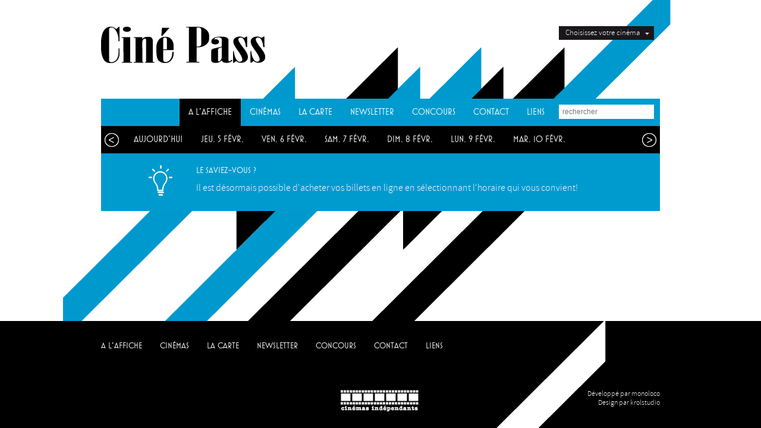

--- FILE ---
content_type: text/html; charset=UTF-8
request_url: https://cinepass.ch/fr/a-l-affiche?dDate=2024-07-01&numslide=7
body_size: 3894
content:
<!DOCTYPE html PUBLIC "-//W3C//DTD XHTML 1.0 Transitional//EN" "http://www.w3.org/TR/xhtml1/DTD/xhtml1-transitional.dtd">
<html xmlns="http://www.w3.org/1999/xhtml">
<head>
<base href="https://cinepass.ch" />
<title>
Cinéma Genève - Ciné Pass - Horaires</title>
<meta name="keywords" content="cinéma, cinema, cinémas indépendants, Genève, Cinepass, Ciné Pass, Cinépass, horaires, avant-première, événement, Les Scala, Le City, Bio, Nord-Sud, Cinémas du Grütli, cinéma d'auteur, film indépendant, programme, programmation, film, documentaire, geneve" lang="fr" />
<meta name="description" content="Ciné Pass - Cinémas indépendants - Genève - CHF 10.- la place : horaires et séances, bandes-annonces, événements, concours" lang="fr" />
<meta http-equiv="Content-Type" content="text/html; charset=utf-8" />
<link rel="icon" type="image/png" href="favicon.png" />

<link href="/css/webfont/stylesheet.css" rel="stylesheet" type="text/css" />
<link href="/css/cinepass.css?cachek=2020-09-04" rel="stylesheet" type="text/css" />
<link href="/css/menu.css" rel="stylesheet" type="text/css" />
<link href="/css/menu_footer.css" rel="stylesheet" type="text/css" />
<link href="/css/autocomplet.css" rel="stylesheet" type="text/css" />
<link href="/css/qTip2.css" rel="stylesheet" type="text/css" />
<link href="/js/fancybox/jquery.fancybox.css" rel="stylesheet" type="text/css" />

<link href="/css/devices.css" rel="stylesheet" type="text/css" />

<script src="/js/jquery-1.11.0.min.js"></script>
<script src="/js/jquery-migrate-1.2.1.min.js"></script>

<script src="/js/jquery.imgr.min.js"></script>
<script src="/js/jquery.matchHeight-min.js"></script>
<script src="/js/qTip2.js"></script>
<script src="/js/jquery.addplaceholder.min.js"></script>
<script src="/js/fancybox/jquery.fancybox.js"></script>

<script src="/js/jquery.cycle2.min.js"></script>
<script src="/js/jquery.cycle2.carousel.min.js"></script>
<script src="/js/jquery.cycle2-swipe.js"></script>
<script src="/js/jquery.cycle2-swipe-ios6.js"></script>

<script src="/js/jquery.scrollTo.min.js"></script>

<script src="/js/cinepass.js?cachek=2021-04-19"></script>


<style>

 body{
	background-image:url(/useruploads/Image_home/544527898c3c3.png);
}

.color_site, .vjs-default-skin, a, a:active, a:link, a:visited{
	color:#009bce;
	
}


.backcolor_site, .btnsmall, .fancybox-skin {
	background-color:#009bce ;
}
.boxpage4{
	background-image:url(/img/fond_box_3.png);
	background-repeat:repeat;
	border:10px solid rgba( 0,155,206, .8);
	width:434px !important;
}
.boxpage3{
	border:10px solid rgba( 0,0,0, .8);
}

.backcolor_site_trans{
	background: rgba( 0,155,206, .8);
}

.input_container ul li.myselected{
	/*border:1px solid #009bce ;*/
		background: rgba( 0,155,206, .2);
}



</style>
<script>
  (function(i,s,o,g,r,a,m){i['GoogleAnalyticsObject']=r;i[r]=i[r]||function(){
  (i[r].q=i[r].q||[]).push(arguments)},i[r].l=1*new Date();a=s.createElement(o),
  m=s.getElementsByTagName(o)[0];a.async=1;a.src=g;m.parentNode.insertBefore(a,m)
  })(window,document,'script','//www.google-analytics.com/analytics.js','ga');

  ga('create', 'UA-32272646-22', 'auto');
  ga('send', 'pageview');

</script>
</head>
<body >
<div id="header" class="no-mobile inside">




	<div class="inside">
    <div id="logo"><a href="fr/home"><img src="../img/logo.png" width="276" height="61" alt="Cinéma Genève - Ciné Pass - Horaires" border="0"/></a></div>
      <div class="top_liste_cine">
<ul id="cineliste">
<li><a class="first" onclick="javascript:return false;" href="">Choisissez votre cinéma</a>
<ul>
 <li>
 <a href="/fr/cinemas?cinemaID=259"  class="prim">
 BIO</a></li>

  <li>
 <a href="/fr/cinemas?cinemaID=526" >
 CDD</a></li>

  <li>
 <a href="/fr/cinemas?cinemaID=257" >
 CINÉLUX</a></li>

  <li>
 <a href="/fr/cinemas?cinemaID=523" >
 CINEMARGAND</a></li>

  <li>
 <a href="/fr/cinemas?cinemaID=447" >
 CINÉ-SAUSSURE</a></li>

  <li>
 <a href="/fr/cinemas?cinemaID=409" >
 CINÉVERSOIX</a></li>

  <li>
 <a href="/fr/cinemas?cinemaID=527" >
 EMPIRE</a></li>

  <li>
 <a href="/fr/cinemas?cinemaID=327" >
 GRÜTLI</a></li>

  <li>
 <a href="/fr/cinemas?cinemaID=254" >
 CITY</a></li>

  <li>
 <a href="/fr/cinemas?cinemaID=258" >
 NORD-SUD</a></li>

  <li>
 <a href="/fr/cinemas?cinemaID=256" >
 SCALA</a></li>

 </ul>
</li>
</ul>
</div>
     
	<div id="menu" class="backcolor_site">	<ul class="mainnav">
                
                    <li class="menu first  current_menu"><a class="menu first  current_menu" href="fr/a-l-affiche" >A L'AFFICHE</a></li>
                 
                
                    <li class="menu  "><a class="menu  " href="fr/cinemas" >CINÉMAS</a></li>
                 
                
                    <li class="menu  "><a class="menu  " href="fr/la-carte" >LA CARTE</a></li>
                 
                
                    <li class="menu  "><a class="menu  " href="fr/newsletter" >NEWSLETTER</a></li>
                 
                
                    <li class="menu  "><a class="menu  " href="fr/concours" >CONCOURS</a></li>
                 
                
                    <li class="menu  "><a class="menu  " href="fr/contact" >CONTACT</a></li>
                 
                
                    <li class="menu   last"><a class="menu   last" href="fr/liens" >LIENS</a></li>
                 
    
</ul>
    
      <div id="mysearch"><form><div class="input_container"><ul id="myfilm_list_id"></ul><input type="text" id="myfilm_id"  placeholder="rechercher" autocomplete="off"></div></form></div>
    </div>
    
   
    <div id="sous_menu" style="position:relative;" >


<a href="#" class="cycle-prev" style="top:6px" ><img src="../img/menu_fleche_left.png" width="24" height="23" border="0" /></a><a href="#" class="cycle-next" style="top:6px"><img src="../img/menu_fleche_right.png" width="24" height="23" border="0" /></a>

<div class="first_day " style=" position:absolute; top:0px; left:40px;"> <a  href="fr/a-l-affiche?dDate=2026-02-01&numslide=1" >aujourd'hui</a></div>			
<ul class="main_sous_nav  cycle-slideshow" data-cycle-fx="carousel" data-cycle-prev="#sous_menu .cycle-prev" data-cycle-next="#sous_menu .cycle-next" data-allow-wrap="false"   data-cycle-paused="true"  data-cycle-slides=">li.cycletabmenu" style=" width:747px; left:153px;">

	


	
			
			
<li class="menu cycletabmenu  "><a class="menu cycletabmenu  " href="fr/a-l-affiche?dDate=2026-02-02&numslide=1" >lun.  2 févr.</a></li>			


			
			
<li class="menu cycletabmenu  "><a class="menu cycletabmenu  " href="fr/a-l-affiche?dDate=2026-02-03&numslide=2" >mar.  3 févr.</a></li>			


			
			
<li class="menu cycletabmenu  "><a class="menu cycletabmenu  " href="fr/a-l-affiche?dDate=2026-02-04&numslide=3" >mer.  4 févr.</a></li>			


			
			
<li class="menu cycletabmenu  "><a class="menu cycletabmenu  " href="fr/a-l-affiche?dDate=2026-02-05&numslide=4" >jeu.  5 févr.</a></li>			


			
			
<li class="menu cycletabmenu  "><a class="menu cycletabmenu  " href="fr/a-l-affiche?dDate=2026-02-06&numslide=5" >ven.  6 févr.</a></li>			


			
			
<li class="menu cycletabmenu  "><a class="menu cycletabmenu  " href="fr/a-l-affiche?dDate=2026-02-07&numslide=6" >sam.  7 févr.</a></li>			


			
			
<li class="menu cycletabmenu  "><a class="menu cycletabmenu  " href="fr/a-l-affiche?dDate=2026-02-08&numslide=7" >dim.  8 févr.</a></li>			


			
			
<li class="menu cycletabmenu  "><a class="menu cycletabmenu  " href="fr/a-l-affiche?dDate=2026-02-09&numslide=8" >lun.  9 févr.</a></li>			


			
			
<li class="menu cycletabmenu  "><a class="menu cycletabmenu  " href="fr/a-l-affiche?dDate=2026-02-10&numslide=9" >mar. 10 févr.</a></li>			


			
			
<li class="menu cycletabmenu  "><a class="menu cycletabmenu  " href="fr/a-l-affiche?dDate=2026-02-11&numslide=10" >mer. 11 févr.</a></li>			


			
			
<li class="menu cycletabmenu  "><a class="menu cycletabmenu  " href="fr/a-l-affiche?dDate=2026-02-12&numslide=11" >jeu. 12 févr.</a></li>			


			
			
<li class="menu cycletabmenu  "><a class="menu cycletabmenu  " href="fr/a-l-affiche?dDate=2026-02-19&numslide=12" >jeu. 19 févr.</a></li>			


			
			
<li class="menu cycletabmenu  "><a class="menu cycletabmenu  " href="fr/a-l-affiche?dDate=2026-02-23&numslide=13" >lun. 23 févr.</a></li>			


			
			
<li class="menu cycletabmenu  "><a class="menu cycletabmenu  " href="fr/a-l-affiche?dDate=2026-03-03&numslide=14" >mar.  3 mars</a></li>			


			
			
<li class="menu cycletabmenu  "><a class="menu cycletabmenu  " href="fr/a-l-affiche?dDate=2026-03-10&numslide=15" >mar. 10 mars</a></li>			


			
			
<li class="menu cycletabmenu  "><a class="menu cycletabmenu  " href="fr/a-l-affiche?dDate=2026-03-16&numslide=16" >lun. 16 mars</a></li>			


			
			
<li class="menu cycletabmenu  "><a class="menu cycletabmenu  " href="fr/a-l-affiche?dDate=2026-03-31&numslide=17" >mar. 31 mars</a></li>			


			
			
<li class="menu cycletabmenu  "><a class="menu cycletabmenu  " href="fr/a-l-affiche?dDate=2026-04-21&numslide=18" >mar. 21 avril</a></li>			


			
			
<li class="menu cycletabmenu  "><a class="menu cycletabmenu  " href="fr/a-l-affiche?dDate=2026-05-04&numslide=19" >lun.  4 mai</a></li>			



</ul>

</div>



















<!--/////////////////////// SOUS MENU RUB/////////////////////////-->
 

 <!--/////////////////////// FIN SOUS MENU RUB/////////////////////////-->
   <script>
 $(window).on("load", function(){
	
	var menu_sous_with= $("ul.main_sous_nav").outerWidth();
	var position_menu_link  = $("ul.mainnav").find("a.current_menu").first().position();
	var rub_first_with   = ($("ul.mainnav").find("a.current_menu").first().outerWidth()) /2;
	var positionlinkmiddle = position_menu_link.left+rub_first_with;
	var sub_rub_first_with= $("ul.main_sous_nav").find("a.first").first().outerWidth();
	
	
	if(menu_sous_with<400){
	$("ul.main_sous_nav").css("left", positionlinkmiddle-sub_rub_first_with+130+"px");
	
	} else if (menu_sous_with<740) {
		
	var new_pos_left=(940-menu_sous_with)/2;
	$("ul.main_sous_nav").css("left", new_pos_left+"px");	
	//$("ul.main_sous_nav").css("left", 40+"px");	
	}
	
		$('.main_sous_nav').cycle('goto', 7-4);
		
	
 });
 
 </script>
     </div>
</div>



<div id="headermobile" class="mobile"><a href="fr/home"><img src="/img/logo_mobile.png" width="113" height="58" alt="" id="mobilelogo" border="0" /></a><select name="select_sous_menu"  class="mobile_sousmenu">
<option value="fr/a-l-affiche?dDate=2026-02-01"   >aujourd'hui</option>
				
<option value="fr/a-l-affiche?dDate=2026-02-02"   >lun.  2 févr.</option>
				
<option value="fr/a-l-affiche?dDate=2026-02-03"   >mar.  3 févr.</option>
				
<option value="fr/a-l-affiche?dDate=2026-02-04"   >mer.  4 févr.</option>
				
<option value="fr/a-l-affiche?dDate=2026-02-05"   >jeu.  5 févr.</option>
				
<option value="fr/a-l-affiche?dDate=2026-02-06"   >ven.  6 févr.</option>
				
<option value="fr/a-l-affiche?dDate=2026-02-07"   >sam.  7 févr.</option>
				
<option value="fr/a-l-affiche?dDate=2026-02-08"   >dim.  8 févr.</option>
				
<option value="fr/a-l-affiche?dDate=2026-02-09"   >lun.  9 févr.</option>
				
<option value="fr/a-l-affiche?dDate=2026-02-10"   >mar. 10 févr.</option>
				
<option value="fr/a-l-affiche?dDate=2026-02-11"   >mer. 11 févr.</option>
				
<option value="fr/a-l-affiche?dDate=2026-02-12"   >jeu. 12 févr.</option>
				
<option value="fr/a-l-affiche?dDate=2026-02-19"   >jeu. 19 févr.</option>
				
<option value="fr/a-l-affiche?dDate=2026-02-23"   >lun. 23 févr.</option>
				
<option value="fr/a-l-affiche?dDate=2026-03-03"   >mar.  3 mars</option>
				
<option value="fr/a-l-affiche?dDate=2026-03-10"   >mar. 10 mars</option>
				
<option value="fr/a-l-affiche?dDate=2026-03-16"   >lun. 16 mars</option>
				
<option value="fr/a-l-affiche?dDate=2026-03-31"   >mar. 31 mars</option>
				
<option value="fr/a-l-affiche?dDate=2026-04-21"   >mar. 21 avril</option>
				
<option value="fr/a-l-affiche?dDate=2026-05-04"   >lun.  4 mai</option>
</select>


















<!--/////////////////////// SOUS MENU RUB/////////////////////////-->
 

 <!--/////////////////////// FIN SOUS MENU RUB/////////////////////////-->
   <style>
.mobile_sousmenu{
	background-color: #fff;
    border: 1px solid #b8d0e2;
    color: #5b6770;
    font-size: 14px;
    font-style: normal;
    margin-left: 180px;
    margin-top: 16px;
    padding: 4px;
    width: 200px;
}

option{
	color:#5b6770;
	background-color:#FFF;
	padding-left:20px;
}

</style>
<script>

$("select.mobile_sousmenu").change(function(e){
	
		var thelink =  $(this).val();
		window.location = "/" + thelink;
	
		
	});
	

</script>
 <a href="#" id="mobilemenubtn"><img src="/img/icone_menu.png" width="47" height="58" border="0" /></a></div>




<div id="content" class="inside">
	<div class="clear"></div>
<div class="infobox">
<p class="infobox_titre">Le saviez-vous ?</p>
<p>Il est désormais possible d'acheter vos billets en ligne en sélectionnant l'horaire qui vous convient!</p>
</div>	


<style>
.vignette_player{
	/*display:none;*/
	cursor:pointer;
	opacity:0.2;
}

.tab_liste_film_titre {
    width: 220px ;
}
</style>    <div class="clear"> <!--vide--> </div>
</div>

 <div id="footer" ><div class="footer_content inside">
    <ul class="footernav">
            <li class='first'><a href="fr/5" class="titre_footer">A L'AFFICHE</a>
                
     
       
        </li>
            <li ><a href="fr/6" class="titre_footer">CINÉMAS</a>
                
     
       
        </li>
            <li ><a href="fr/7" class="titre_footer">LA CARTE</a>
                
     
       
        </li>
            <li ><a href="fr/3" class="titre_footer">NEWSLETTER</a>
                
     
       
        </li>
            <li ><a href="fr/4" class="titre_footer">CONCOURS</a>
                
     
       
        </li>
            <li ><a href="fr/8" class="titre_footer">CONTACT</a>
                
     
       
        </li>
            <li ><a href="fr/9" class="titre_footer">LIENS</a>
                
     
       
        </li>
        
   
    </ul><br />
    <p style="margin-top:60px; text-align:right; ">
    <a href="https://www.monoloco.ch" target="_blank" style="font-size:12px; color:#FFF">Développé par monoloco</a><br />
    <a href="https://www.krolstudio.com/" target="_blank" style="font-size:12px; color:#FFF">Design  par krolstudio</a>
    
    </p>
</div></div>
<div id="mobilemenu" class="mobile"><ul class="mainnavmobile">
    			
		<li class="menu first  current"><a class="menu first  current" href="fr/a-l-affiche" >A L'AFFICHE</a>
      
        </li>
    			
		<li class="menu  "><a class="menu  " href="fr/cinemas" >CINÉMAS</a>
      
        </li>
    			
		<li class="menu  "><a class="menu  " href="fr/la-carte" >LA CARTE</a>
      
        </li>
    			
		<li class="menu  "><a class="menu  " href="fr/newsletter" >NEWSLETTER</a>
      
        </li>
    			
		<li class="menu  "><a class="menu  " href="fr/concours" >CONCOURS</a>
      
        </li>
    			
		<li class="menu  "><a class="menu  " href="fr/contact" >CONTACT</a>
      
        </li>
    			
		<li class="menu   last"><a class="menu   last" href="fr/liens" >LIENS</a>
      
        </li>
    
</ul><div id="menumobilecoords">
<div class="clear"><!-- --></div>
<p><br /> <!--vide--> </p>
<div class="clear"><!-- --></div>
<div style="border-top:1px solid #d5d5d5; margin-top:10px; margin-bottom:10px;"><!-- --></div>
<p>Association Ciné Pass</p><p>c/o Cinéma Les Scala</p>
<p>23, rue des Eaux-Vives <br />
1207 Genève</p>
<p>Tel. <a href="tel:+41 22 736 04 22" style="color:#FFF; text-decoration:none">+41 22 736 04 22</a> </p><p> <a href="mailto:info@cinepass.ch" style="color:#FFF; text-decoration:none">info@cinepass.ch</a></p>
<div style="border-top:1px solid #d5d5d5; margin-top:10px;"><!-- --></div>
</div></div>

</body>
</html>


--- FILE ---
content_type: text/css
request_url: https://cinepass.ch/css/cinepass.css?cachek=2020-09-04
body_size: 2862
content:
   

* {
	margin:0px;
	padding:0px;
}
 body, td{
	
	font-size:16px;
/*	background-image:url(/img/fond_cinepass_2014.png);*/
	background-position:center top;
	background-repeat:no-repeat;
	font-family: 'source_sans_prolight', sans-serif;

}

div, img {
	border: none;	
}

p{
padding-bottom:1.2em;
}
a, a:active  {
 outline: none;

}
:focus {
 -moz-outline-style: none;
}

a.btn_buy{	
border: 1px solid;
padding: 0px 4px;
border-radius: 4px;
display: inline-block;
margin-bottom: 4px;
margin-left: 4px;
}



a, a:active, a:link, a:visited{
text-decoration: none;
}

a:hover {
text-decoration: none;

}

#content a:hover {
border-bottom: 1px solid;
text-decoration: none;
}

#content a:hover img{
	border-bottom: none !important;
	
}

.firstlink,.box_click_open, .film_img_link{
cursor:pointer;	
}
.underline_top{
	border-top:1px solid;
	

}

.underline_bottom{
	border-bottom:1px solid;
	padding-bottom:8px;
}
.color_white{
color:#FFF !important;
text-decoration:none !important;
}
.color_black{
color:#000 !important;
text-decoration:none !important;
}
.police_grande{
	font-size:50px !important;	
}
.police_moyenne{
	font-size:30px !important;	
}

.police_normale{
	font-size:16px !important;	
}
.police_petite{
	font-size:12px !important;	
}
h3.non_upper{
	text-transform:lowercase !important;	
}

.clear{
	clear:both;
}
iframe{
	width:890px;
	height:460px;	
}


h1{
	font-size:50px;
	color:#FFF;
	text-transform:uppercase;
	font-family: 'mostraoneregular';
	font-weight:normal;
	margin:0px;
	line-height:1.1em;
	margin-top:8px;
}

h2{
	font-size:30px;
	color:#FFF;
	text-transform:uppercase;
	font-family: 'mostraoneregular';
	font-weight:normal;
	margin:0px;
	padding-bottom:8px;
	margin-top:8px;
}

h3{
	font-size:16px;
	color:#FFF;
	text-transform:uppercase;
	font-family: 'mostraoneregular';
	font-weight:normal;
	margin:0px;
	margin-top:8px;
}

.like_h3{
	font-size:16px;
	color:#FFF;
		font-family: 'mostraoneregular';
	font-weight:normal;
	margin:0px;
	margin-top:8px;
}

.hr_div{
	background-color:#FFF;
	height:1px;
}

#logo{
	position:relative;
	padding-top:45px;
	left:0px;
	
	}
	
#content{
	padding-bottom:88px;	
}

#content ul, #content ol{
	padding-left:20px;	
}

div.inside{
	position:relative;
	width:940px;
	margin:auto;
}
/*///////// SELECT LISTE CINEMAS /////////*/


div.top_liste_cine {
    background-color: #1a171b;
    display: block;
    float: right;
    position: absolute;
    right: 10px;
    top: 44px;
    width: 160px;
	z-index:1000;
}
#cineliste ul {
    margin: 0;
    width: 100%;
}
#cineliste, #cineliste ul {
    float: right;
    list-style: outside none none;
    padding: 0;
    text-align: right;
    width: 100%;
}
#cineliste li ul {
    display: none;
    left: -1000em;
    z-index: 100;
	
}
#cineliste li:hover ul, #cineliste li.over ul {
    display: block;
    left: auto;
}
#cineliste a {
    background: url("/img/fleche_drop_cine.png") no-repeat scroll  144px -174px rgba(0, 0, 0, 0);
    color: #fff !important;
    display: block;
    line-height: 23px;
	height:23px;
    padding-right: 24px;
    text-decoration: none;
	font-size:13px;
}
#cineliste li ul li a {
    background-image: none;
}

/*///////// FIN SELECT LISTE CINEMAS /////////*/


.infobox{
	font-family: 'source_sans_prolight', sans-serif;
	background-image: url("/img/ampoule.svg");
	background-position: 80px 20px;
	background-repeat: no-repeat;
	background-size: 40px;
	background-color: #009bce;
	padding: 20px 20px 10px 160px;
	color: #FFF;
	width: 100%;
	box-sizing: border-box;
	text-align: left;
	margin-top: 0px;
	line-height: 1.3;
	
}
.infobox_titre{
	font-family: 'mostraoneregular', serif;
    font-size: 14px;
	padding-bottom: 10px;
	
}



/*///////////////// HOME ///////////////*/
.fond_shadow{
	background-image:url(/img/fond_shadow.png);
	background-size: auto 100%;
	background-position:top left;
	background-repeat:no-repeat;
}
.homeslogan{
	height:100%;
	width:100%;
	display:inline-block;
}
.img_pos_left{
	    background-size: auto 100% ;
		background-position:top right;
		background-repeat:no-repeat;
	
}
img_pos_right{
	    background-size: auto 100% ;
		background-position:top left;
		background-repeat:no-repeat;
}


.homeslogan_txt{
	padding:46px;
	padding-top:23px;
	position:absolute;
	color:#FFF;
}
.home_under_slogan{
	padding:46px;
	position:absolute;
	color:#FFF;
	bottom: 0px;
}


	 #imagetop{
	position:relative;
	content: "";
    display: block;
    padding-top: 46%;
		
	}
	.imagetop{
		display:block;
		width:100%;
		height:100%;

	}
	

.cycle-pager {
	overflow:hidden;
    text-align: center;
	margin-top:-36px;
    width: 100%;
    z-index: 500;
	position:absolute;
}
.cycle-pager span {
	font-family: Arial, Helvetica;
    color: #bcbcbc;
    display: inline-block;
    font-size: 50px;
    height: 16px;
    width: 16px;
	line-height:16px;
}
.cycle-pager span.cycle-pager-active {
    color: #FFF;
	
}
.cycle-pager > * {
    cursor: pointer;
}
/*///////////////// MIDDLE HOME ///////////////*/

.container_box{
	margin-left:-16px;
	margin-right:-16px;
	margin-top:16px;
	
}

.box{
	width:454px;
	float:left;
	position:relative;
	margin:16px;
	color:#FFF;
	
}
.box p{
	padding-top:8px;
	
}
/*///////////////// FIN HOME ///////////////*/


/*///////////////// PAGE ///////////////*/
.boxpage1{
	background-image:url(/img/fond_box_1.png);
	background-repeat:repeat;
}

.boxpage2{
background-image:url(/img/fond_box_2.png);
	background-repeat:repeat;
	color:#FFF;
	
}
.boxpage3{
	background-image:url(/img/fond_box_3.png);
	background-repeat:repeat;
	width:434px !important;
	
}

.box_black_trans{
	background-image:url(/img/fond_box_2.png);
	background-repeat:repeat;
	color:#FFF;
	padding:23px;
	margin-top: 18px;
	
}

.text_margin_page{
	padding:23px;
	padding-top:15px;
}
.text_margin_page2{
	padding:13px;
	padding-top:5px;
}

.boxpage3 ,.boxpage3 .text_margin_page2 h1, .boxpage3 .text_margin_page2  h2 , .boxpage3 .text_margin_page2  h3, .boxpage3 .text_margin_page2 h4, .boxpage4 ,.boxpage4 h1, .boxpage4 h2 , .boxpage4 h3, .boxpage4 h4, .text_margin_page2{
	color:#000 !important ;	
}
.text_margin_page2{
	color:#000 !important ;	
}


/*///////////////// FIN PAGE ///////////////*/

/*////////////////// FIN FILM ///////////////////////*/
.film_duree{
	font-weight:bold;
	margin-top:20px;
	
}
.film_age{
	width:100px;
	position:absolute;
	right:0px;
	bottom:10px;
	text-align:right;
	font-weight:bold;
}
.film_img{
	 background-position: center center;
    background-size: cover;
	background-repeat:no-repeat;
	background-position:left top;
	 width:190px;
	 height:254px;
	 float:left;
	 position:relative;
}
.film_text{
	width:665px;
	float:left; 
	margin-left:32px;
}
.film_text h2, .film_text h3{
	max-width:460px;	
}
.film_text h2{
	display:inline-block;	
}


.film_duree{
	font-weight:bold;
	margin-top:20px;
	
}
.film_age{
width:100px;
position:absolute;
right:0px;
top:16px;
text-align:right;
font-weight:bold;
}
.film_container_type{
	width:100%;
	position:relative;
	float:left;
	padding-bottom:4px;
	
}
.film_titre_type{
	width:154px;
	float:left;
	
}
.film_reponse_type{
	width:392px;
	float:left;
	
}
/*////////////////// FIN FILM ///////////////////////*/
/*////////////////// CINEMA ///////////////////////*/

.cinema_img{
	width:668px;
	height:232px;
	
	background-size:cover;
	float:left;
	overflow:hidden;
	margin-right:30px;
}
.cinema_text{
	width:180px;
	float:left;
}
.cinema_text p {
	font-size:13px;
}
.cinema_text h2{
	font-size:24px;
}
a.plus_info{
	font-size:21px;	
}
/*////////////////// FIN CINEMA ///////////////////////*/


.myhoraire{
	width:665px;
	float:right;	
}
/*//////////////////TAB ///////////////////////*/


.tab-cycle{
	background-color:#363636;
}

#tabs-container{
	/*margin-bottom:40px;	*/
}
.tab{
	margin-top:10px;	
}

#tabs-container a.tabs-menu {
	 width: auto; 
	 padding: 6px;
    text-transform: capitalize;
    color: #FFF;
    text-decoration: none;
	display:inline-block;
	background-color:#363636;
	/*background-image:url(/img/fond_tab.png);
	background-position:center top;
	background-repeat:no-repeat;
	padding-bottom:12px;
	*/
	padding-top:7px;
	box-sizing:border-box;
	width:90px;
}

a.tabs-menu.currenttabs {
    position: relative;
	color:#000 !important;
    z-index: 5;
	/*background-image:url(/img/fond_tab_selected.png)!important;*/
	background-color:#FFF !important ;
}

.tab-content {
    width: 100%;
    display: none;
}

#tab-1 {
 display: block;   
}

a.cycle-prev{
	position:absolute;
	

	font-size:20px !important;
	color:#FFF  !important;
	left: 6px;
    margin-top: 6px;}

a.cycle-next{
	position:absolute;
	right:6px;
	font-size:20px !important;
	color:#FFF !important;
	margin-top: 6px;
}
a.cycle-prev.disabled{
	display:none;	
}
/*////////////////// FIN TAB ///////////////////////*/
/*///////////////// IN TAB ////////////////////////*/
.qtip_pop{
	position:relative;
	cursor:pointer;
	padding-left:4px;
	top:1px;
}
.tab-cycle{
	width:318px;
	
}

.tab_liste_film{
	width:100%;
	display:inline-block;
	padding-top:4px;
	padding-bottom:4px;
	color:#000;
	border-bottom:1px solid #FFF;
	font-size:18px;
	color:#FFF;
}


div.tab_liste_film.horaire_liste_black{
	color:#000;
}
div.tab_liste_film.horaire_liste_black span.bullet_version{
	background-color:#4d4d4d;
	color:#FFF;
}

.tab_liste_film_titre{
	width:150px;
	float:left;
	 font-size: 16px;
}
div.tab_liste_film a{
	color:#FFF;
	
}
div.tab_liste_film_titre a:hover {
	border-bottom: none !important;
	
}

div.tab_liste_film.horaire_liste_black a{
	color:#000;	
}


.tab_liste_film_date{
	float:left;
	margin-left:8px;
}


div.boxpage1 div.tab_liste_film_date{
		/*width:250px !important;*/
		width:200px !important;
	
}
.bullet_version{
	background-color:#FFF;
	color:#000;
	border-radius: 50%;
    font-size: 14px;
	width:24px;
	height:24px;
	line-height:25px;
	text-align:center;
	display:inline-block;
	padding-left:1px;
	
	
	
	 margin-left: -52px;

}
.bullet_margin{
	margin-top:4px;	
}
/*///////////////// FIN IN TAB ////////////////////////*/


/*///////////// VIDEO WIDTH/////////////////*/
.myvideoselect{
	width:890px;
	height:400px;
	
	
}
/*///////////// FIN VIDEO WIDTH/////////////////*/
#footer{

	bottom:0px;
	width:100%;
	background-color:#000;
	color:#FFF;
	height:180px;
	background-image:url(../img/fond_footer.png);
	background-position:center bottom;
	background-repeat:no-repeat;
}



.mobile{
	display:none;
	height:0px;
	
}

#contact_form{
	width:300px;
	float:left;	
}
#contact_adress{
	width:280px;
	float:left;
	margin-left:40px;
}


.input{
	width:100%;
	text-align:right;
}

input, textarea, .titleselect{
	background-color:#FFF;
	color:#000;
	margin-bottom:10px;
    font-size: 12px;
    padding: 2px;
	padding-left:6px;
    width: 170px;
	border:0px;
	
}
.titleselect{
	
    width: 178px;
	
}

#myform .input{
	text-align: left !important;
}
#myform  label{
 display: inline-block;	
}

input{
	height:20px;
	line-height:20px;
}

input.errormsg {
    border-color: #FF0000;
    color: #FF0000;
}
.errormsg {
  float: left;
   font-size: 14px;
    line-height: 24px;
	color:#FF0000;
}
.btnsmall{
	text-align:center;
	color:#FFF !important;
	text-decoration:none;
	height:30px;
	 width: 177px;
	
}
.form_active{
	text-align:center;
	color:#000 !important;
	text-decoration:none !important;
	height:20px;
	 width: 177px;
	 background-color:#FFF;
	 width:170px;
	 margin:10px;
	 line-height:20px;
	 display:inline-block;
	  padding: 2px 2px 2px 6px;
}


--- FILE ---
content_type: text/css
request_url: https://cinepass.ch/css/menu.css
body_size: 336
content:
/*////////////////// MENU ///////////////////*/
#menu{
	width:100%;
	height:46px;
	margin-top:60px;
	text-align:right;
	position:relative;
}

ul.mainnav, ul.mainnav li{
	list-style:none;
	margin:0px;
	padding:0px;
}
ul.mainnav{
	position: absolute;
/*	float:left;*/
	right:179px;

}

ul.mainnav li{
	float:left;

}
ul.mainnav li.first{
	/*margin-left:100px;*/

}

ul.mainnav li a{
	font-family: 'mostraoneregular', serif;
	text-decoration:none;
	color:#FFF;
	font-size:15px;
	font-weight:normal;
	height:46px;
	line-height:46px;
	display:block;
		padding-left:15px;
	padding-right:15px;

}

ul.mainnav li a.current_menu,ul.mainnav li a:hover{
	background-color:#000;
}

/*////////////////// FIN MENU ///////////////////*/

/*////////////////// SOUS MENU ///////////////////*/
#sous_menu{
	width:100%;
	height:46px;
	background-color:#000;

}
ul.main_sous_nav{
	position: relative;
	float:left;

}
ul.main_sous_nav, ul.main_sous_nav li{
	list-style:none;
	margin:0px;
	padding:0px;
}

ul.main_sous_nav li{
	float:left;

}

ul.main_sous_nav li a, div.first_day a{
	font-family: 'mostraoneregular', serif;
	text-decoration:none;
	color:#FFF;
	font-size:15px;
	font-weight:normal;
	height:46px;
	line-height:46px;
	display:block;
		padding-left:15px;
	padding-right:15px;

}

ul.main_sous_nav li a.current_sousmenu,ul.main_sous_nav li a:hover,  div.first_day a:hover, div.first_day a.current_sousmenu {
	background-color:#FFF;
	color:#000;
}

/*////////////////// FIN SOUS  MENU ///////////////////*/

--- FILE ---
content_type: text/css
request_url: https://cinepass.ch/css/menu_footer.css
body_size: 127
content:
.footer_content{
	
}



ul.footernav, ul.footernav li{
	list-style:none;
	margin:0px;
	padding:0px;
}

ul.footernav{
padding-top:35px;
}


ul.footernav li{
	float:left;

}

ul.footernav li a{
	font-family: 'mostraoneregular', serif;
	text-decoration:none;
	color:#FFF;
	font-size:14px;
	font-weight:normal;
	display:block;
	padding-left:15px;
	padding-right:15px;

}
ul.footernav li.first a{
	padding-left:0px;

}

ul.footernav li a.current{
	font-weight:bold;
}



--- FILE ---
content_type: text/css
request_url: https://cinepass.ch/css/autocomplet.css
body_size: 145
content:
#mysearch{
	position: absolute;
    right: 10px;
    top: -10px;
    width: 160px;
	z-index:500;
	
}

.input_container {
	height: 30px;
	float: left;
	margin-top: 20px;
}
input#myfilm_id  {
	
	width: 152px !important; 
	
}
.input_container ul {
	width: 100%;
	position: absolute;
	z-index: 9;
	background: #FFF;
	list-style: none;
	margin-top: 20px;
	
}
.input_container ul li {
	padding: 6px;
	text-align:left;
}
.input_container ul li:hover {
	background: #eaeaea;
}
#myfilm_list_id {
	display: none;
}




--- FILE ---
content_type: text/css
request_url: https://cinepass.ch/css/devices.css
body_size: 1384
content:


 @media screen and (max-width: 500px) {
	 
div.inside {
	width:100%;
}

 .container_box{
	margin-left:0px !important;
	margin-right:0px !important;
	
}	
	 
.mobile {
	display:block;
	height:auto;
}
.no-mobile {
	display:none !important;
	height:0px !important;
}
#headermobile {
	display: block;
	background-color:#000;
	height:60px;
	position:relative;
	min-width:300px;
	z-index:501;
	position:fixed;
	width:100%;
	left:0px;
	top:0px;
}

#mobilelogo {
	position:absolute;
	left:20px;
	top:0px;
}

#mobilemenubtn {
	position:absolute;
	right:0px;
	top:0px;
	padding-left:25px;
	height:18px;
	line-height:18px;
	background-image:url(/img/menu_mobile.png);
	background-repeat:no-repeat;
	background-position:left center;
	color:#5d2206;
	font-size:13px;
	font-weight:500;
	color:#5d2206;
	text-decoration:none;
	text-transform:uppercase;
}
#mobilemenu {
	width:100%;
	height:100%;
	position:fixed;
	background-color:#252525;
	top:0px;
	left: 0px;
	z-index:500;
}
#menumobilecoords {
	font-family: 'Lato', serif;
	margin-top:70px;
/*	height:calc(100% - 70px);*/
	overflow:auto;
	width:200px;
	float:right;
	margin-right:20px;
	color:#FFF;
}
#menumobilecoords p {
	padding:0px;
	margin:0px;
}
ul.mainnavmobile {
	margin:0px;
	margin-left:20px;
	margin-top:92px;
/*	height:calc(100% - 70px);*/
	overflow:auto;
	width:200px;
	float:left;
	font-size:13px;
}
ul.mainnavmobile, ul.mainnavmobile li {
	padding:0px;
	list-style:none;
	margin-bottom:10px;
}
ul.mainnavmobile li a {
	font-family: 'mostraoneregular', serif;
	text-decoration:none;
	text-transform:uppercase;
	color:#FFF;
	font-size:32px;
}
ul.mainnavmobile li a:hover, ul.mainnavmobile li a.current {
	color:#c2c2c2;
}
ul.mainnavmobile li ul {
	padding:0px;
	margin-bottom:10px;
	font-weight:normal;
}
ul.mainnavmobile li ul li {
	margin-bottom:5px;
}
ul.mainnavmobile li ul li a {
	text-transform:none;
}
#imagetop h1 {
	font-size:20px;	
}

#imagetop h2{
	font-size:16px;	
}

#imagetop h3 {
	font-size:14px;	
}
#imagetop p {
	font-size:12px;
	
}
#content {
    margin-top: 60px;
    padding-bottom: 0px;
}
#footer{
	display:none;
}
.box_black_trans{
	width:408px;
	margin:auto;
	margin-top:18px;
}

.cinema_img {
	width:408px;
	
}
.cinema_text{
	position:absolute;
	padding-right:100px;
	 height: 232px;
	 padding-left:20px;
	background: -moz-linear-gradient(left,  rgba(0,0,0,0.90) 0%, rgba(0,0,0,0.90) 63%, rgba(0,0,0,0) 100%); /* FF3.6+ */
	background: -webkit-gradient(linear, left top, right top, color-stop(0%,rgba(0,0,0,0.90)), color-stop(63%,rgba(0,0,0,0.90)), color-stop(100%,rgba(0,0,0,0))); /* Chrome,Safari4+ */
	background: -webkit-linear-gradient(left,  rgba(0,0,0,0.65) 0%,rgba(0,0,0,0.65) 63%,rgba(0,0,0,0) 100%); /* Chrome10+,Safari5.1+ */
	background: -o-linear-gradient(left,  rgba(0,0,0,0.90) 0%,rgba(0,0,0,0.90) 63%,rgba(0,0,0,0) 100%); /* Opera 11.10+ */
	background: -ms-linear-gradient(left,  rgba(0,0,0,0.90) 0%,rgba(0,0,0,0.90) 63%,rgba(0,0,0,0) 100%); /* IE10+ */
	background: linear-gradient(to right,  rgba(0,0,0,0.90) 0%,rgba(0,0,0,0.90) 63%,rgba(0,0,0,0) 100%); /* W3C */
	filter: progid:DXImageTransform.Microsoft.gradient( startColorstr='#a6000000', endColorstr='#00000000',GradientType=1 ); /* IE6-9 */


	
}
.degrade_cinema{
	display:none;	
}
#imagetop.bandeau_cinema {
	padding-top: 380px;	
}
.film_text {
    margin-left: 0px;
    width: 408px;
}
.text_commentaire{
	margin-left:0px !important;
	width:100% !important;
}
.tab-cycle{
	width:318px !important;	
}
.film_age {
	top:-16px;
	
}

.myvideoselect{
	width:408px !important;
	height:284px !important;
	
	
}
 .fancybox-inner {
	
	height:284px !important;
	
	
	
}

.tab_liste_film_date {
    float: left;
    margin-left: 8px;
}

.tab_liste_film_titre {
    width: 154px ;
}
.film_titre_type {
    width: 120px !important;
}
.film_reponse_type {
    width: 280px !important;
}

.film_text {
    margin-left: 0;
    right: 40px;
    width: 260px;
	margin-left:14px;
}
.film_text.film_text_selected{
	width:100%;
	margin-left:0px;
}
.myhoraire{
	width: 100%;
	float: left;	
}
.myhoraire .tab_liste_film_date {
    width: 180px !important;
}

.myhoraire_film_select .tab_liste_film_date {
    width: 180px !important;
}

.film_img {
    height: 181px;
    width: 133px;
}
iframe{
	height:280px ;
	width:410px;
	
}
	 
	 
.infobox{
	font-family: 'source_sans_prolight', sans-serif;
	background-image: url("/img/ampoule.svg");
	background-position: 60px 20px;
	background-repeat: no-repeat;
	background-size: 40px;
	background-color: #009bce;
	padding: 20px 20px 10px 140px;
	color: #FFF;
	width: 100%;
	box-sizing: border-box;
	text-align: left;
	margin-top: 0px;
	line-height: 1.3;
	
}	 
 }


--- FILE ---
content_type: application/javascript
request_url: https://cinepass.ch/js/cinepass.js?cachek=2021-04-19
body_size: 1651
content:
var chosen = "";
	
$(document).keydown(function(e){ // 38-up, 40-down
    if (e.keyCode == 40) { 
        if(chosen === "") {
            chosen = 0;
        } else if((chosen+1) < $('li.autselect').length) {
            chosen++; 
        }
        $('li.autselect').removeClass('myselected');
        $('li.autselect:eq('+chosen+')').addClass('myselected');
        return false;
    }
    if (e.keyCode == 38) { 
        if(chosen === "") {
            chosen = 0;
        } else if(chosen > 0) {
            chosen--;            
        }
        $('li.autselect').removeClass('myselected');
        $('li.autselect:eq('+chosen+')').addClass('myselected');
        return false;
    }
	
	if (e.keyCode == 13) { 
	var theinputfilm= $('li.myselected').length;
	var thelinkfilm =  $('li.myselected').find('a').first();
	if(!!thelinkfilm && !! theinputfilm){
		
	window.location.href=thelinkfilm.attr('href');
	 return false;
	}
	}
});




$('#myfilm_id').live('input',function(){
	var keyword = $('#myfilm_id').val();
	$.ajax({
		url: '/includes/ajax_refresh.php',
		type: 'POST',
		data: {keyword:keyword},
		success:function(data){
			$('#myfilm_list_id').show();
			$('#myfilm_list_id').html(data);
			
			
		}
	});


});




$(document).ready(function(){
	
	
	$('hr').replaceWith('<div class="hr_div"> <!--vide--> </div>');
	 
	var menu_with= $("ul.mainnav").outerWidth();
	var menu_with_pos=940-menu_with-190;
	//$("ul.mainnav a.first").css("margin-left", menu_with_pos+"px");
	
	

	$("#mobilemenu").css("left", $(window).width()+"px");
	
	
	
//////////////////////////POPUP fancybox//////////////////////
	
	
	
	 $(".fancybox").fancybox({
        'width': 980
      
    });

	
//////////////////////////SAME HEIGHT//////////////////////

        
	 $('.same_height').each(function() {
					$(this).children('.box').matchHeight();
	  });	
	
	
/////////////////////////FIRST LINK////////////////////////	
	
	$("div.firstlink").each(function(){
		if($(this).find("a").length<=0){
			$(this).removeClass("firstlink");
		}
	});
	
	$("div.firstlink").click(function(e){
	
		var thelink =  $(this).find('a').first();
	if(thelink){
		if(thelink.attr("target")=="_blank"){
			window.open(thelink.attr("href"));
		}else{
			//window.location = "/" + thelink.attr("href");
			window.location = thelink.attr("href");
		}
	} else {
		return false;
	}
		
	});
	
	
		$("div.film_img_link").click(function(e){
		var thelink =  $(this).attr("rel");
		$("#"+thelink).click();
		
	});
	
	
/////////////////////////TAB////////////////////////
	
	$("a.tabs-menu").click(function(event) {
        event.preventDefault();
		 $("a.tabs-menu").removeClass("currenttabs");
        $(this).addClass("currenttabs");
       
        var tab = $(this).attr("href");
        $(".tab-content").not(tab).css("display", "none");
        $(tab).fadeIn();
		
		
			 $('.same_height').each(function() {
			$(this).children('.box').matchHeight();
	  });
	  
    });

	


////////////////////////// QTIP ////////////////////////
	
$('.qtip_pop').qtip({
	   content: {
      attr: 'alt'
   },
    style: {
        classes: 'qtip-dark qtip-shadow'
    },
	position: {
		my: 'bottom left',
        at: 'left top'  // Position my top left...
    } 
});


$('.qtip_pop2').qtip({
	   content: {
      attr: 'alt'
   },
    style: {
        classes: 'qtip-dark qtip-shadow'
    },
	position: {
		my: 'bottom right',
        at: 'right top'  // Position my top left...
    } 
});

//////////////////////////AUTOCOMPLET////////////////////////




$(document).click(function() {
   	$('#myfilm_list_id').hide();
});

//////////////////////////VIGHETTE PLAY ///////////////////////////


$('.vignette_player').hover(
         function () {
         $(this).css( "opacity", "1" );
         }, 
         function () {
          $(this).css( "opacity", "0.2" );
         }
     );




//////////////////////////END OF READ JQUERY////////////////////////

});


///////////////////////// MOBILE MENU////////////////////////

$(window).on("load resize", function(){
	
	
	$(".videowrapper iframe").each(function(){
			var originalWidth = $(this).attr("width");
			var originalHeight = $(this).attr("height");
			var proportion = originalHeight/originalWidth;
			$(this).width("100%");
			$(this).height($(this).width()*proportion);
	
			
		});
	
	if(!$("#mobilemenu").hasClass("opened")){
		$("#mobilemenu").css("left", $(window).width()+"px");
	}
	
	
});

$(document).on("click", "#mobilemenubtn", function(){
	if($("#mobilemenu").hasClass("opened")){
		$("#mobilemenu").stop().removeClass("opened").animate({left:  $(window).width()+"px" });
		$("body").css("overflow", "auto");
	}else{
		$("#mobilemenu").stop().addClass("opened").animate({left: "0px"});
		$("body").css("overflow", "hidden");
	}
	return false;
});

/////////////////////////FOOTER////////////////////////

$(window).bind("load", function() { 

	var footerHeight = 0,
    footerTop = 0,
	$footer = $("#footer");
	positionFooter();
	function positionFooter() {
	
		footerHeight = $footer.height();
		footerTop = ($(window).scrollTop()+$(window).height()-footerHeight)+"px";
		documentHeight = $(document.body).height();
		if($footer.css("position") == "absolute"){
			documentHeight += footerHeight;
		}
		
		if ( documentHeight < $(window).height()) {
		   $footer.css({
				position: "absolute",
				top: footerTop
		   })
		} else {
		   $footer.css({
				position: "static"
		   })
		}
	
	}
	
	$(window)
		.scroll(positionFooter)
		.resize(positionFooter)

});



	

--- FILE ---
content_type: text/plain
request_url: https://www.google-analytics.com/j/collect?v=1&_v=j102&a=1089616653&t=pageview&_s=1&dl=https%3A%2F%2Fcinepass.ch%2Ffr%2Fa-l-affiche%3FdDate%3D2024-07-01%26numslide%3D7&ul=en-us%40posix&dt=Cin%C3%A9ma%20Gen%C3%A8ve%20-%20Cin%C3%A9%20Pass%20-%20Horaires&sr=1280x720&vp=1280x720&_u=IEBAAEABAAAAACAAI~&jid=1028496770&gjid=2059513102&cid=1926623119.1769955915&tid=UA-32272646-22&_gid=881349154.1769955915&_r=1&_slc=1&z=1768575450
body_size: -449
content:
2,cG-Q6NT5VY51P

--- FILE ---
content_type: image/svg+xml
request_url: https://cinepass.ch/img/ampoule.svg
body_size: 1379
content:
<?xml version="1.0" encoding="UTF-8"?>
<svg width="48px" height="61px" viewBox="0 0 48 61" version="1.1" xmlns="http://www.w3.org/2000/svg" xmlns:xlink="http://www.w3.org/1999/xlink">
    <title>iPhone 8</title>
    <g id="iPhone-8" stroke="none" stroke-width="1" fill="none" fill-rule="evenodd">
        <g id="ampoule" fill="#FFFFFF" fill-rule="nonzero">
            <path d="M33.5478469,16.1105979 C30.6770596,13.3071243 26.9061103,11.8621621 22.9162026,12.0103634 C15.2648247,12.319116 9.02451169,18.8893713 9.0000908,26.6699368 C8.98801863,30.1156158 10.1801252,33.474844 12.3575443,36.1177663 C15.4959474,39.9462985 17.2232855,44.7751892 17.2232855,49.7275809 C17.2232855,49.7275809 16.8948479,52 18.4883781,52 L28.5118048,52 C30.1418281,52 29.7768975,49.7275809 29.7768975,49.7275809 C29.7768975,44.8863401 31.5285643,40.0944998 34.8494326,35.8707642 C36.9052083,33.2401921 38,30.0785655 38,26.7193372 C38,22.6808532 36.4186341,18.9017214 33.5478469,16.1105979 L33.5478469,16.1105979 Z M32.8666431,34.2652507 C29.2538304,38.8594894 27.3196983,44.0959335 27.2467121,49.4311784 L19.7534708,49.4311784 C19.6804847,43.9847825 17.758517,38.6865879 14.3038408,34.4752025 C12.5156809,32.2892341 11.5303684,29.5228108 11.5424214,26.6822869 C11.5668614,20.2602328 16.7123826,14.8385372 23.0256817,14.579185 C26.3222213,14.4556839 29.4362956,15.653644 31.7961801,17.9631135 C34.1682289,20.2725829 35.4698146,23.3848091 35.4698146,26.7193372 C35.4576503,29.4981106 34.5696525,32.1039825 32.8666431,34.2652507 L32.8666431,34.2652507 Z" id="Shape"></path>
            <path d="M40.6010811,7.39924163 C40.0691892,6.86691946 39.212973,6.86691946 38.6940541,7.39924163 L35.3989189,10.6970424 C34.867027,11.2293646 34.867027,12.0862734 35.3989189,12.6056121 C35.9308108,13.1249508 36.787027,13.1379343 37.3059459,12.6056121 L40.6010811,9.30781137 C41.132973,8.78847266 41.132973,7.9315638 40.6010811,7.39924163 Z" id="Path"></path>
            <path d="M29.7,53 L19.3,53 C18.575,53 18,53.6778846 18,54.5 C18,55.3365385 18.5875,56 19.3,56 L29.7,56 C30.425,56 31,55.3221154 31,54.5 C31,53.6778846 30.4125,53 29.7,53 Z" id="Path"></path>
            <path d="M27.7089655,58 L21.2910345,58 C20.5710345,58 20,58.6778846 20,59.5 C20,60.3365385 20.5834483,61 21.2910345,61 L27.7089655,61 C28.4289655,61 29,60.3221154 29,59.5 C29,58.6778846 28.4165517,58 27.7089655,58 Z" id="Path"></path>
            <path d="M24.5,7 C25.3365385,7 26,6.41975309 26,5.71604938 L26,1.28395062 C26,0.567901235 25.3221154,0 24.5,0 C23.6778846,0 23,0.580246914 23,1.28395062 L23,5.71604938 C23,6.43209877 23.6634615,7 24.5,7 Z" id="Path"></path>
            <path d="M12.6007584,12.6101787 C13.1330805,12.0774228 13.1330805,11.2198159 12.6007584,10.7000541 L9.3029576,7.39956687 C8.77063542,6.86681104 7.91372656,6.86681104 7.39438785,7.39956687 C6.87504915,7.93232269 6.86206568,8.78992962 7.39438785,9.30969139 L10.6921886,12.6101787 C11.2245108,13.1299404 12.0814197,13.1299404 12.6007584,12.6101787 L12.6007584,12.6101787 Z" id="Path"></path>
            <path d="M46.7160494,23 L42.2839506,23 C41.5679012,23 41,23.6778846 41,24.5 C41,25.3221154 41.5802469,26 42.2839506,26 L46.7160494,26 C47.4320988,26 48,25.3221154 48,24.5 C48,23.6778846 47.4197531,23 46.7160494,23 Z" id="Path"></path>
            <path d="M5.71604938,23 L1.28395062,23 C0.567901235,23 0,23.6778846 0,24.5 C0,25.3221154 0.580246914,26 1.28395062,26 L5.71604938,26 C6.43209877,26 7,25.3221154 7,24.5 C7,23.6778846 6.43209877,23 5.71604938,23 L5.71604938,23 Z" id="Path"></path>
        </g>
    </g>
</svg>